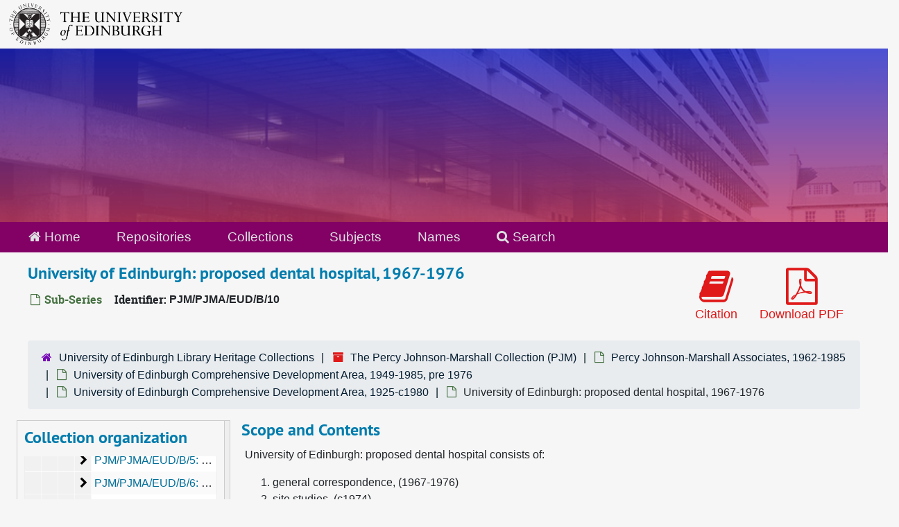

--- FILE ---
content_type: text/html;charset=utf-8
request_url: https://archives.collections.ed.ac.uk/repositories/2/archival_objects/54990
body_size: 9931
content:
<!DOCTYPE html>
<html lang="en">
<head>
	<meta charset="utf-8"/>
	<meta http-equiv="X-UA-Compatible" content="IE=edge"/>
	<meta name="viewport" content="width=device-width, initial-scale=1">
	<link rel="icon" type="image/png" href="/favicon-AS.png">
<link rel="icon" type="image/svg+xml" href="/favicon-AS.svg">

	<title>University of Edinburgh: proposed dental hospital, 1967-1976 | ArchivesSpace Public Interface</title>
	<meta name="csrf-param" content="authenticity_token" />
<meta name="csrf-token" content="SfTnpKQKnn8var1NBPjKc9HAXjMyZ51BKWNZTKXZT5Yw619dw40zgSnE5EMxqcy9HBw7Ge1ba/KG/qOmbhesBA==" />

		<meta name="referrer" content="origin-when-cross-origin" />

	<script>
	 var APP_PATH = '/';
	 var SHOW_IDENTIFIERS_IN_TREE = true;
	</script>

	<link rel="stylesheet" media="all" href="/assets/application-65346ce1b9e1d0663e2a055e0b2dddffb06b41c1d5cd4827bdc373d3b59295a6.css" />
	<script src="/assets/application-589dd4e86c691634ac2aec1683b4c758133e463261a6795a9e45d0f75b93fad7.js"></script>

	  <script type="application/ld+json">
    {
  "@context": "http://schema.org/",
  "@id": "http://127.0.0.1:8081/repositories/2/archival_objects/54990",
  "@type": "ArchiveComponent",
  "name": "University of Edinburgh: proposed dental hospital, 1967-1976",
  "isPartOf": "http://127.0.0.1:8081/repositories/2/archival_objects/54859",
  "description": "University of Edinburgh: proposed dental hospital consists of: ",
  "creator": [
    {
      "@id": "http://127.0.0.1:8081/agents/corporate_entities/635",
      "@type": "Organization",
      "name": "Percy Johnson-Marshall & Associates (1962-:)",
      "sameAs": "cor_2563"
    }
  ],
  "dateCreated": [
    "Creation: 1967-1976"
  ],
  "about": [
    {
      "@type": "Intangible",
      "@id": "sub_2905",
      "name": "Building Management"
    },
    {
      "@type": "Intangible",
      "@id": "sub_2908",
      "name": "Campus Planning"
    },
    {
      "@type": "Intangible",
      "@id": "sub_2902",
      "name": "City Planning"
    },
    {
      "@type": "Intangible",
      "@id": "sub_1886",
      "name": "College Buildings"
    },
    {
      "@type": "Intangible",
      "@id": "sub_1879",
      "name": "Committees"
    },
    {
      "@type": "Intangible",
      "@id": "sub_2472",
      "name": "Dentistry"
    },
    {
      "@type": "Intangible",
      "@id": "sub_2920",
      "name": "Land Use, Planning"
    },
    {
      "@type": "Intangible",
      "@id": "sub_2921",
      "name": "University Hospitals"
    },
    {
      "@type": "Place",
      "@id": "geo_517",
      "name": "Edinburgh -- Scotland"
    },
    {
      "@type": "Person",
      "name": "Johnson-Marshall, Percy, 1915-1993 (professor of urban design and regional planning, University of Edinburgh)"
    },
    {
      "@type": "Organization",
      "name": "Corporation of the City of Edinburgh (1921-1975)"
    },
    {
      "@type": "Organization",
      "name": "Morris & Steedman (fl1962 -:)"
    },
    {
      "@type": "Organization",
      "name": "Percy Johnson-Marshall & Associates (1962-:)"
    },
    {
      "@type": "Organization",
      "name": "Royal Infirmary of Edinburgh (1729-:)"
    },
    {
      "@type": "Organization",
      "name": "Rowand Anderson, Kininmonth & Paul (1946-1976)"
    },
    {
      "@type": "Organization",
      "name": "University of Edinburgh (Scottish University)"
    },
    {
      "@type": "Organization",
      "name": "University of Edinburgh. Faculty of Science (1893-1991)"
    }
  ],
  "holdingArchive": {
    "@id": "http://127.0.0.1:8081/repositories/2",
    "@type": "ArchiveOrganization",
    "name": "University of Edinburgh Library Heritage Collections",
    "address": {
      "@type": "PostalAddress",
      "streetAddress": [
        "Centre for Research Collections",
        "University of Edinburgh Main Library",
        "George Square"
      ],
      "addressLocality": "Edinburgh",
      "postalCode": "EH8 9LJ",
      "addressCountry": "Scotland"
    }
  }
}
  </script>


		<!-- Begin plugin layout -->
		<link rel="stylesheet" media="screen" href="/assets/css/custom.css" />
<!-- Google tag (gtag.js) -->
<script async src="https://www.googletagmanager.com/gtag/js?id=G-YZ56YQ3BHB"></script>
<script>
  window.dataLayer = window.dataLayer || [];
  function gtag(){dataLayer.push(arguments);}
  gtag('js', new Date());

  gtag('config', 'G-YZ56YQ3BHB');
</script>

		<!-- End plugin layout -->
		<!-- Begin plugin layout -->
		
		<!-- End plugin layout -->
		<!-- Begin plugin layout -->
		
		<!-- End plugin layout -->

<!-- HTML5 shim and Respond.js for IE8 support of HTML5 elements and media queries -->
<!-- WARNING: Respond.js doesn't work if you view the page via file:// -->
<!--[if lt IE 9]>
	<script src="https://oss.maxcdn.com/html5shiv/3.7.3/html5shiv.min.js"></script>
	<script src="https://oss.maxcdn.com/respond/1.4.2/respond.min.js"></script>
<![endif]-->
</head>

<body class="min-h-screen d-flex flex-column">

		<!-- Begin plugin layout -->
		
		<!-- End plugin layout -->
		<!-- Begin plugin layout -->
		
		<!-- End plugin layout -->
		<!-- Begin plugin layout -->
		
		<!-- End plugin layout -->

	<div class="skipnav">
  <a class="sr-only sr-only-focusable" href="#maincontent">Skip to main content</a>
</div>


	<div class="container-fluid no-pad">
		<div id="above-banner">
    <div class="row">
        <div class="col-sm-8">
            <a class="uoelogo" href="http://www.ed.ac.uk" title="University of Edinburgh Website"><img alt="University of Edinburgh" style="margin-top: 5px; margin-bottom: 5px; margin-left: 0.8rem; width: 250px; height: auto;" src="/assets/logo/library_logo_baw.png" /></a>
        </div>
    </div>
</div>
<section  id="header">

</section>

		<section id="navigation">
  <nav class="navbar navbar-default" aria-label="top-level navigation">
    <div class="container-fluid navbar-header top-bar">
      <ul class="nav navbar-nav horizontal-menu">
        <li class="active">
          <a href="/"><span class="fa fa-home" aria-hidden="true"></span> Home</a>
        </li>

          <li class="active">
            <a href="/repositories">Repositories</a>
          </li>
          <li class="">
            <a href="/repositories/resources">Collections</a>
          </li>
          <li class="">
            <a href="/subjects">Subjects</a>
          </li>
          <li class="">
            <a href="/agents">Names</a>
          </li>

          <li>
            <a href="/search?reset=true" title="Search The Archives">
              <span class="fa fa-search" aria-hidden="true"></span> Search
            </a>
          </li>
      </ul>
    </div>
  </nav>
</section>

	</div>

	<section id="content" class="container-fluid mt-2 pt-2 flex-grow-1">
		<a name="maincontent" id="maincontent"></a>
		
		<a name="main" title="Main Content"></a>
<div id="main-content" class="objects">
  <div class="d-flex" id="info_row">
    <div class="information flex-grow-1">
      

<h1>
    University of Edinburgh: proposed dental hospital, 1967-1976
</h1>


<div class="badge-and-identifier">
  <div class="record-type-badge archival_object">
    <i class="fa fa-file-o"></i>&#160;Sub-Series 
  </div>
    <div class="identifier">
      <span class="id-label">Identifier:</span>&#160;<span class="component">PJM/PJMA/EUD/B/10</span>
    </div>
</div>

    </div>
    <div class="page_actions">
    <div title="Page Actions" class="d-flex justify-content-end">
    <div class="large-badge text-center resource p-1">
        <form id="cite_sub" action="/cite" accept-charset="UTF-8" method="post"><input name="utf8" type="hidden" value="&#x2713;" autocomplete="off" /><input type="hidden" name="authenticity_token" value="zsfNXBtLKWBR5jQFqdvUBYe0FA2EC1sCb9ahNQpojvN3ZQvBYfMEZyiTmcKW61hZu9gHGqogFhXR3IYBV3SblA==" autocomplete="off" />
  <input type="hidden" name="uri" id="uri" value="/repositories/2/archival_objects/54990" autocomplete="off" />
  <input type="hidden" name="cite" id="cite" value="PJM/PJMA/EUD/B/10, University of Edinburgh: proposed dental hospital, 1967-1976. The Percy Johnson-Marshall Collection, PJM. University of Edinburgh Library Heritage Collections.   http://127.0.0.1:8081/repositories/2/archival_objects/54990  Accessed  January 16, 2026." autocomplete="off" />
  <button type="submit" class="btn page_action request btn-default">
    <i class="fa fa-book fa-3x"></i><br/>
    Citation
  </button>
</form>
    </div>
    <div class="large-badge text-center resource p-1">
        

    <form id="print_form" action="/repositories/2/resources/54990/pdf" accept-charset="UTF-8" method="post"><input name="utf8" type="hidden" value="&#x2713;" autocomplete="off" /><input type="hidden" name="authenticity_token" value="HRi0Z3u5VRPu3fObDkZbjRSQ9NWaBl7f91VMMWGQ6LP714JoTAUIkVSn1j5g5FQ/I7Q/fi1d1Aot/UDv4Km9jg==" autocomplete="off" />
      <input type="hidden" name="base_token" id="base_token" value="6f68917ebf5b4d06f0b70edba470eb13" autocomplete="off" />
      <input type="hidden" name="token" id="token" value="" autocomplete="off" />
      <button id="print_button" class="btn btn-default page_action print">
        <i class="fa fa-file-pdf-o fa-3x"></i><br/>
        <span class="print-label">Download PDF</span><span class="generating-label" style="display: none">Generating</span>
      </button>
</form>
    </div>
    <div class="large-badge text-center resource p-1">
            <a id="staff-link" href="#" class="btn btn-default page_action staff d-none" target="_blank">
        <i class="fa fa-pencil fa-3x"></i>
        <br/>
        Staff Only
    </a>

    </div>
</div>

    </div>
  </div>

  <section class="row">
    <div class="information w-100">
      <div class="container-fluid p-0 clear">
    <nav aria-label="hierarchical navigation">
      <ul class="breadcrumb">
	<li>
	  <span class='record-type-badge repository' aria-hidden='true'>       <i class='fa fa-home'></i>     </span>
	    <a href='/repositories/2'>
		University of Edinburgh Library Heritage Collections
	    </a>
	</li>
	<li>
	  <span class='record-type-badge resource' aria-hidden='true'>       <i class='fa fa-archive'></i>     </span>
	    <a href='/repositories/2/resources/85773'>
		The Percy Johnson-Marshall Collection (PJM)
	    </a>
	</li>
	<li>
	  <span class='record-type-badge archival_object' aria-hidden='true'>       <i class='fa fa-file-o'></i>     </span>
	    <a href='/repositories/2/archival_objects/54673'>
		Percy Johnson-Marshall  Associates, 1962-1985
	    </a>
	</li>
	<li>
	  <span class='record-type-badge archival_object' aria-hidden='true'>       <i class='fa fa-file-o'></i>     </span>
	    <a href='/repositories/2/archival_objects/54716'>
		University of Edinburgh Comprehensive Development Area, 1949-1985, pre 1976
	    </a>
	</li>
	<li>
	  <span class='record-type-badge archival_object' aria-hidden='true'>       <i class='fa fa-file-o'></i>     </span>
	    <a href='/repositories/2/archival_objects/54859'>
		University of Edinburgh Comprehensive Development Area, 1925-c1980
	    </a>
	</li>
	<li>
	  <span class='record-type-badge archival_object' aria-hidden='true'>       <i class='fa fa-file-o'></i>     </span>
	    University of Edinburgh: proposed dental hospital, 1967-1976
	</li>
      </ul>
    </nav>
</div>

    </div>
  </section>

  <div class="row align-items-start" id="notes_row">
    <div
      id="sidebar"
      class="sidebar sidebar-container col-sm-3 resizable-sidebar resizable-sidebar-left infinite-tree-sidebar"
      data-sidebar-position="left"
    >

      <script src="/assets/largetree-72b4229592416085346cda5f0ac7f94abffb7a26be4058aaf1cbe79e03a1118b.js"></script>
<script src="/assets/tree_renderer-e64dd44d07976947542a99f3f3b2887aa4e50e22ad71655ebc5aa6c3ae49aa45.js"></script>

<h2>Collection organization</h2>
<div class="infinite-tree-view largetree-container" id='tree-container' style="height: 600px"></div>

<script>

    var root_uri = '/repositories/2/resources/85773';
    var should_link_to_record = true;

    var tree = new LargeTree(new TreeDataSource(root_uri + '/tree'),
        $('#tree-container'),
        root_uri,
        true,
        new SimpleRenderer(should_link_to_record),
        function() {
            var tree_id = TreeIds.uri_to_tree_id('/repositories/2/archival_objects/54990');
            tree.setCurrentNode(tree_id, function() {
                // scroll to selected node
                tree.elt.scrollTo('#'+tree_id, 0, {offset: -50});
            });
        },
        function(current_node, tree) {
          tree.expandNode(current_node);
        });
</script>

    </div>
   <div class="col-sm-9 resizable-content-pane">
    
    <!-- Look for '_inherited' and '*_inherited' properties -->
<div class="upper-record-details">
      
    <div class="abstract single_note" >
     <h2>Scope and Contents</h2>
         <div class="subnote mr-2">
           
<div class="wrap-anywhere note-content">

    <p>University of Edinburgh: proposed dental hospital consists of:</p>
</div>

         </div>
         <div class="subnote mr-2">
           
<div class="wrap-anywhere note-content">

    <div class="note_orderedlist">
  <div class="enumeration-">
    <ol>
        <li>general correspondence, (1967-1976)</li>
        <li>site studies, (c1974)</li>
    </ol>
  </div>
</div>

</div>

         </div>
    </div>


      <h2>Dates</h2>
      <ul class="dates-is-single-date">
        <li class="dates"> 
            Creation: 1967-1976 
        </li>
</ul>



      
  <h2>Creator</h2>
  <ul class="present_list agents_list">
      <li>


        <a href="/agents/corporate_entities/635">Percy Johnson-Marshall &amp; Associates (1962-:)</a>
        (Organization)
      </li>
  </ul>


        
    <div class="langmaterial single_note" >
     <h2>Language of Materials</h2>
        
<div class="wrap-anywhere note-content">

    <p>This material is in English</p>
</div>

    </div>

        
    <div class="accessrestrict single_note" >
     <h2>Conditions Governing Access</h2>
         <div class="subnote mr-2">
           
<div class="wrap-anywhere note-content">

    <p>Material relating to living individuals may be restricted under the Data Protection Act, 1998.</p>
</div>

         </div>
    </div>

        
    <div class="bioghist single_note" >
     <h2>Biographical / Historical</h2>
         <div class="subnote mr-2">
           
<div class="wrap-anywhere note-content">

    <div class="position-relative mb-3 d-flex flex-column align-items-start" data-js="readmore">
      <input
        type="checkbox"
        id="bioghist_readmore_824fcd18-3ff8-464c-a08b-a59093ad353d"
        class="readmore__state order-1 bottom-0 visually-hidden"
        aria-expanded="false"
        aria-controls="bioghist_readmore_content"
      />
      <label for="bioghist_readmore_824fcd18-3ff8-464c-a08b-a59093ad353d" class="readmore__label order-1" tabindex="0">
        <span class="readmore__label--more">See more <i class="fa fa-chevron-down"></i></span>
        <span class="readmore__label--less">See less <i class="fa fa-chevron-up"></i></span>
      </label>
      <section
        id="bioghist_readmore_content"
        class="readmore__content order-0"
        role="region"
        aria-labelledby="bioghist_readmore_824fcd18-3ff8-464c-a08b-a59093ad353d"
      >
        <p>The University of Edinburgh and the Royal Infirmary of Edinburgh jointly ran the Edinburgh Dental Hospital and School. Its Chambers Street building (1927) was reconstructed by Rowand Anderson, Kininmonth &amp; Paul in 1953. When the Corporation of the City of Edinburgh refused consent for a site for a new larger building in Lauriston Place, in 1965, Percy Johnson-Marshall was asked to prepare a feasibility study for the only site available, which was between Crichton Street and Marshall Street (1973). This had already been earmarked for Student Amenities, a Physical Education building and buildings for the Science Faculty (Appleton Tower extension). However the Empire Garage site, on Potterrow, was re-allocated for the Physical Education building and designs for the new Dental Hospital were produced by Morris &amp; Steedman (1975-1977). The funding did not materialise and nothing was built, however.</p>
      </section>
    </div>
</div>

         </div>
    </div>


        <h2>
          Full Extent
        </h2>
        <p class="extent">
          <span class="inherit">From the undefined:</span>
          3 metres 
        </p>


    


      
      
      
</div>

    <div class="acc_holder clear-both">
      <div id="res_accordion" class="accordion">
	  <div class="card">
    <div class="card-header">
      <h2 class="card-title mb-0">
        <a class="accordion-toggle" data-toggle="collapse" data-target="#add_desc" aria-controls="add_desc" aria-expanded="true">
          Additional Description
        </a>
      </h2>
    </div>
    <div id="add_desc" class="collapse show note_panel">
      <div class="card-body">
        	    <div class="note">
	      
    <div class="physdesc single_note" >
     <h3>Physical Description</h3>
        
<div class="wrap-anywhere note-content">

    <p><span class="extent">2 </span> <span class="genreform">files</span></p>
</div>

    </div>

	    </div>
	    <div class="note">
	      
    <div class="processinfo single_note" >
     <h3>Archivist&#39;s Note</h3>
         <div class="subnote mr-2">
           
<div class="wrap-anywhere note-content">

    <p>None <br/><br/>  <span class="persname">Sarah Higgins</span> 11 February 2004</p>
</div>

         </div>
    </div>

	    </div>

      </div>
    </div>
  </div>

      <div class="card">
    <div class="card-header">
      <h2 class="card-title mb-0">
        <a class="accordion-toggle" data-toggle="collapse" data-target="#agent_list" aria-controls="agent_list" aria-expanded="true">
          Related Names
        </a>
      </h2>
    </div>
    <div id="agent_list" class="collapse show note_panel">
      <div class="card-body">
        
  <h3>Subject</h3>
  <ul class="present_list agents_list">
      <li>


        <a href="/agents/people/1808">Johnson-Marshall, Percy, 1915-1993 (professor of urban design and regional planning, University of Edinburgh)</a>
        (Person)
      </li>
      <li>


        <a href="/agents/corporate_entities/629">Corporation of the City of Edinburgh (1921-1975)</a>
        (Organization)
      </li>
      <li>


        <a href="/agents/corporate_entities/701">Morris &amp; Steedman (fl1962 -:)</a>
        (Organization)
      </li>
      <li>


        <a href="/agents/corporate_entities/635">Percy Johnson-Marshall &amp; Associates (1962-:)</a>
        (Organization)
      </li>
      <li>


        <a href="/agents/corporate_entities/586">Royal Infirmary of Edinburgh (1729-:)</a>
        (Organization)
      </li>
      <li>


        <a href="/agents/corporate_entities/579">Rowand Anderson, Kininmonth &amp; Paul (1946-1976)</a>
        (Organization)
      </li>
      <li>


        <a href="/agents/corporate_entities/1610">University of Edinburgh (Scottish University)</a>
        (Organization)
      </li>
      <li>


        <a href="/agents/corporate_entities/365">University of Edinburgh. Faculty of Science (1893-1991)</a>
        (Organization)
      </li>
  </ul>

      </div>
    </div>
  </div>

	    <div class="card">
    <div class="card-header">
      <h2 class="card-title mb-0">
        <a class="accordion-toggle" data-toggle="collapse" data-target="#subj_list" aria-controls="subj_list" aria-expanded="true">
          Subjects
        </a>
      </h2>
    </div>
    <div id="subj_list" class="collapse show note_panel">
      <div class="card-body">
        











  <h3>Geographic</h3>
  <ul class="present_list subjects_list">
      <li>
      	<a href="/subjects/72">Edinburgh -- Scotland</a>
      </li>
  </ul>
  <h3>Topical</h3>
  <ul class="present_list subjects_list">
      <li>
      	<a href="/subjects/4475">Building Management</a>
      </li>
      <li>
      	<a href="/subjects/4478">Campus Planning</a>
      </li>
      <li>
      	<a href="/subjects/4472">City Planning</a>
      </li>
      <li>
      	<a href="/subjects/3796">College Buildings</a>
      </li>
      <li>
      	<a href="/subjects/3789">Committees</a>
      </li>
      <li>
      	<a href="/subjects/4157">Dentistry</a>
      </li>
      <li>
      	<a href="/subjects/4489">Land Use, Planning</a>
      </li>
      <li>
      	<a href="/subjects/4490">University Hospitals</a>
      </li>
  </ul>

      </div>
    </div>
  </div>


	      <div class="card">
    <div class="card-header">
      <h2 class="card-title mb-0">
        <a class="accordion-toggle" data-toggle="collapse" data-target="#repo_details" aria-controls="repo_details" aria-expanded="true">
          Repository Details
        </a>
      </h2>
    </div>
    <div id="repo_details" class="collapse show note_panel">
      <div class="card-body">
        <h3>Repository Details</h3>
<p> Part of the University of Edinburgh Library Heritage Collections Repository</p>
<div class="website">
  <a href="https://library.ed.ac.uk/heritage-collections">https://library.ed.ac.uk/heritage-collections</a>
</div>



<div class='contact_info'>
  <strong>Contact:</strong> <br/>
  <span class="street">
    Centre for Research Collections <br/>University of Edinburgh Main Library <br/>George Square
    <br />
  </span>

     <span class="city">Edinburgh</span>
     <span class="post_code">EH8 9LJ</span>
     <span class="country">Scotland</span>

<br/>

   <span class="telephone">
       <i class="fa fa-phone" aria-hidden="true"></i> +44(0)131 650 8379
   </span><br/>

<!-- YEE HAW -->
<span class="email"><i class="fa fa-envelope" aria-hidden="true"></i> <a href="mailto:heritagecollections@ed.ac.uk" title="Send email">heritagecollections@ed.ac.uk</a></span>
<br/>
</div>



      </div>
    </div>
  </div>

      </div>
        
        
        
    </div>
    <script type="text/javascript" >initialize_accordion(".note_panel", "Expand All" , "Collapse All", true);
    </script>

   </div>

  </div>
  <script>
    document.querySelectorAll("[data-js='readmore']").forEach((el) => {
      new ReadMoreNotes(el);
    });
  </script>
    <div class="modal fade" id="cite_modal" tabindex="-1" role="dialog" aria-modal="true" aria-labelledby="cite_modalLabel">
  <div class="modal-dialog modal-lg">
    <div class="modal-content">
      <header class="modal-header">
        <h2 class="modal-title h3" id="cite_modalLabel">Citation</h2>
        <button type="button" class="close" id="cite_modal_header_close" data-dismiss="modal" aria-label="Close">&times;</button>
      </header>
      <div class="modal-body">
        <section class="card">
  <header class="card-header">
    <h3 class="card-title mb-0">Cite Item</h3>
  </header>
  <div class="card-body d-flex align-items-center gap-x-3">
    <p id="item_citation" class="flex-grow-1 mb-0">University of Edinburgh: proposed dental hospital, 1967-1976, PJM/PJMA/EUD/B/10. The Percy Johnson-Marshall Collection, PJM. University of Edinburgh Library Heritage Collections.</p>
    <button type="button" id="copy_item_citation" class="btn btn-primary flex-shrink-0 clip-btn" data-clipboard-target="#item_citation" aria-label="Copy item citation to clipboard">Copy to clipboard</button>
  </div>
</section>
<section class="card mt-3">
  <header class="card-header">
    <h3 class="card-title mb-0">Cite Item Description</h3>
  </header>
  <div class="card-body d-flex align-items-center gap-x-3">
    <p id="item_description_citation" class="flex-grow-1 mb-0">University of Edinburgh: proposed dental hospital, 1967-1976, PJM/PJMA/EUD/B/10. The Percy Johnson-Marshall Collection, PJM. University of Edinburgh Library Heritage Collections.   http://127.0.0.1:8081/repositories/2/archival_objects/54990  Accessed  January 16, 2026.</p>
    <button type="button" id="copy_item_description_citation" class="btn btn-primary flex-shrink-0 clip-btn" data-clipboard-target="#item_description_citation" aria-label="Copy item description citation to clipboard">Copy to clipboard</button>
  </div>
</section>

      </div>
      <footer class="modal-footer">
        <button type="button" class="btn btn-secondary" id="cite_modal_footer_close" data-dismiss="modal" aria-label="Close">Close</button>
      </footer>
    </div>
  </div>
</div>

<script type ="text/javascript" >setupCite()</script>

</div>

	</section>

	<br>
<br>
<footer>
  <div class="footer-subsite-content">
    <div class="container-footer">
      <div class="row">
          <div class="col-sm-6 col-md-8">
            <div class="branding-baton-holder">
              <img class="branding-baton" src="https://lac-edwebtools.is.ed.ac.uk/edweb/library-branding-baton.png" height="100">
            </div>
          </div>
          <div class="col-sm-6 col-md-4">
            <a href="https://library.ed.ac.uk/library-help" class="btn btn-brand btn-sm" title="Contact Us">
              Contact us <i class="bi bi-chevron-right"></i>
            </a>
          </div>
      </div>
    </div>
  </div>
  <div class="footer-discover">
    <h3 class="footer-discover-heading">
      The University of Edinburgh
    </h3>
  </div>


  <div class="footer">
    <div class="container-footer">
      <div class="row">
        <div class="col-md-4">
          <ul class="list-unstyled">
            <li><a href="https://www.ed.ac.uk/about/website/website-terms-conditions">Terms &amp; conditions</a></li>
            <li><a href="https://edin.ac/privacy-information">Privacy &amp; cookies</a></li>
            <li><a href="https://www.ed.ac.uk/university-secretary-group/complaint-handling-procedure">Complaints procedure</a></li>
            <li><a href="https://www.ed.ac.uk/sustainability/what-we-do/supply-chains/initiatives/modern-slavery/statement">Modern slavery</a></li>
          </ul>
        </div>
        <div class="col-md-4">
          <ul class="list-unstyled">
            <li><a href="https://library.ed.ac.uk/accessibility-statements/university-of-edinburgh-archive-and-manuscript">Accessibility Statement</a></li>
            <li><a href="https://www.ed.ac.uk/about/website/freedom-information">Freedom of information publication scheme</a></li>
            <li><a href="https://www.ed.ac.uk/data-protection">Data protection / Records Management</a></li>
          </ul>
        </div>
        <div class="col-md-4 col-6 justify-content-end">
          <a href="https://www.ed.ac.uk/about/mission-governance/affiliations">
            <img class="img-fluid" alt="University affiliations" src="https://library.ed.ac.uk/themes/upstream/wpp_theme/images/footer-affiliations.png">
          </a>
        </div>
      </div>
      <div class="row">
        <div class="col-md-4 order-md-2">
          <p class="float-end">
            <a class="btn btn-brand btn-sm" href="https://www.myed.ed.ac.uk/">
              MyEd login <i class="bi bi-chevron-right"></i>
            </a>
          </p>
        </div>
        <div class="col-md-8 order-md-1">
          <p>
            The University of Edinburgh is a charitable body, registered in Scotland, with registration number SC005336, VAT Registration Number GB&nbsp;592&nbsp;9507&nbsp;00, and is acknowledged by the UK authorities as a "<a href="https://www.gov.uk/guidance/recognised-uk-degrees">Recognised body</a>" which has been granted degree awarding powers.
          </p>
        </div>
      </div>
    </div>
  </div>
  <div class="container-footer-copyright">
    Unless explicitly stated otherwise, all material is copyright © The University of Edinburgh 2025.
  </div>
</footer>


			<script>
				FRONTEND_URL = "http://127.0.0.1:8080/";
				RECORD_URI = "/repositories/2/archival_objects/54990";
				STAFF_LINK_MODE = "edit";
			</script>

</body>
</html>
